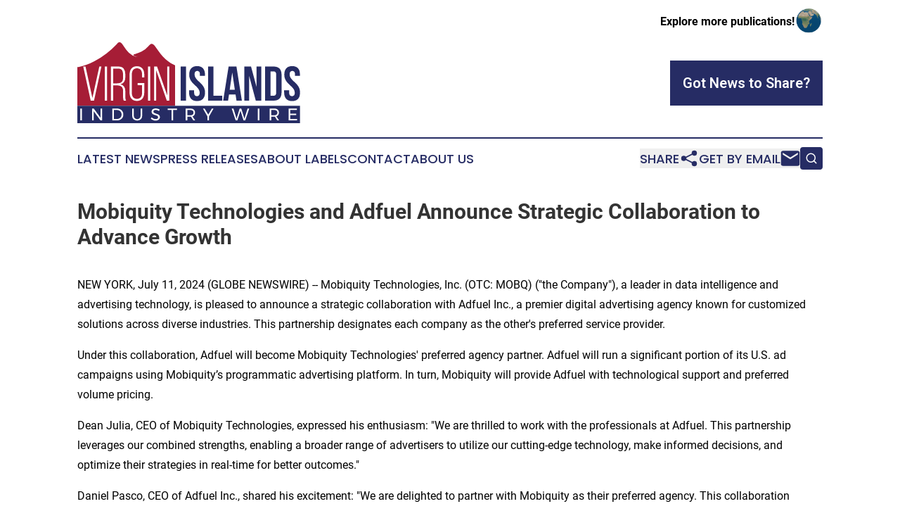

--- FILE ---
content_type: text/html;charset=utf-8
request_url: https://www.virginislandsindustrywire.com/article/726798051-mobiquity-technologies-and-adfuel-announce-strategic-collaboration-to-advance-growth
body_size: 7591
content:
<!DOCTYPE html>
<html lang="en">
<head>
  <title>Mobiquity Technologies and Adfuel Announce Strategic Collaboration to Advance Growth | Virgin Islands Industry Wire</title>
  <meta charset="utf-8">
  <meta name="viewport" content="width=device-width, initial-scale=1">
    <meta name="description" content="Virgin Islands Industry Wire is an online news publication focusing on industries in the U.S. Virgin Islands: Fresh industries and services news from the U.S. Virgin Islands">
    <link rel="icon" href="https://cdn.newsmatics.com/agp/sites/virginislandsindustrywire-favicon-1.png" type="image/png">
  <meta name="csrf-token" content="_Zh5UX-tJh3KJMsl9S3ew2E5ngAAwiQRkIttLIbfyuk=">
  <meta name="csrf-param" content="authenticity_token">
  <link href="/css/styles.min.css?v1d0b8e25eaccc1ca72b30a2f13195adabfa54991" rel="stylesheet" data-turbo-track="reload">
  <link rel="stylesheet" href="/plugins/vanilla-cookieconsent/cookieconsent.css?v1d0b8e25eaccc1ca72b30a2f13195adabfa54991">
  
<style type="text/css">
    :root {
        --color-primary-background: rgba(38, 44, 100, 0.4);
        --color-primary: #262C64;
        --color-secondary: #A61D36;
    }
</style>

  <script type="importmap">
    {
      "imports": {
          "adController": "/js/controllers/adController.js?v1d0b8e25eaccc1ca72b30a2f13195adabfa54991",
          "alertDialog": "/js/controllers/alertDialog.js?v1d0b8e25eaccc1ca72b30a2f13195adabfa54991",
          "articleListController": "/js/controllers/articleListController.js?v1d0b8e25eaccc1ca72b30a2f13195adabfa54991",
          "dialog": "/js/controllers/dialog.js?v1d0b8e25eaccc1ca72b30a2f13195adabfa54991",
          "flashMessage": "/js/controllers/flashMessage.js?v1d0b8e25eaccc1ca72b30a2f13195adabfa54991",
          "gptAdController": "/js/controllers/gptAdController.js?v1d0b8e25eaccc1ca72b30a2f13195adabfa54991",
          "hamburgerController": "/js/controllers/hamburgerController.js?v1d0b8e25eaccc1ca72b30a2f13195adabfa54991",
          "labelsDescription": "/js/controllers/labelsDescription.js?v1d0b8e25eaccc1ca72b30a2f13195adabfa54991",
          "searchController": "/js/controllers/searchController.js?v1d0b8e25eaccc1ca72b30a2f13195adabfa54991",
          "videoController": "/js/controllers/videoController.js?v1d0b8e25eaccc1ca72b30a2f13195adabfa54991",
          "navigationController": "/js/controllers/navigationController.js?v1d0b8e25eaccc1ca72b30a2f13195adabfa54991"          
      }
    }
  </script>
  <script>
      (function(w,d,s,l,i){w[l]=w[l]||[];w[l].push({'gtm.start':
      new Date().getTime(),event:'gtm.js'});var f=d.getElementsByTagName(s)[0],
      j=d.createElement(s),dl=l!='dataLayer'?'&l='+l:'';j.async=true;
      j.src='https://www.googletagmanager.com/gtm.js?id='+i+dl;
      f.parentNode.insertBefore(j,f);
      })(window,document,'script','dataLayer','GTM-KGCXW2X');
  </script>

  <script>
    window.dataLayer.push({
      'cookie_settings': 'delta'
    });
  </script>
</head>
<body class="df-5 is-subpage">
<noscript>
  <iframe src="https://www.googletagmanager.com/ns.html?id=GTM-KGCXW2X"
          height="0" width="0" style="display:none;visibility:hidden"></iframe>
</noscript>
<div class="layout">

  <!-- Top banner -->
  <div class="max-md:hidden w-full content universal-ribbon-inner flex justify-end items-center">
    <a href="https://www.affinitygrouppublishing.com/" target="_blank" class="brands">
      <span class="font-bold text-black">Explore more publications!</span>
      <div>
        <img src="/images/globe.png" height="40" width="40" class="icon-globe"/>
      </div>
    </a>
  </div>
  <header data-controller="hamburger">
  <div class="content">
    <div class="header-top">
      <div class="flex gap-2 masthead-container justify-between items-center">
        <div class="mr-4 logo-container">
          <a href="/">
              <img src="https://cdn.newsmatics.com/agp/sites/virginislandsindustrywire-logo-1.svg" alt="Virgin Islands Industry Wire"
                class="max-md:!h-[60px] lg:!max-h-[115px]" height="145"
                width="auto" />
          </a>
        </div>
        <button class="hamburger relative w-8 h-6">
          <span aria-hidden="true"
            class="block absolute h-[2px] w-9 bg-[--color-primary] transform transition duration-500 ease-in-out -translate-y-[15px]"></span>
          <span aria-hidden="true"
            class="block absolute h-[2px] w-7 bg-[--color-primary] transform transition duration-500 ease-in-out translate-x-[7px]"></span>
          <span aria-hidden="true"
            class="block absolute h-[2px] w-9 bg-[--color-primary] transform transition duration-500 ease-in-out translate-y-[15px]"></span>
        </button>
        <a href="/submit-news" class="max-md:hidden button button-upload-content button-primary w-fit">
          <span>Got News to Share?</span>
        </a>
      </div>
      <!--  Screen size line  -->
      <div class="absolute bottom-0 -ml-[20px] w-screen h-[1px] bg-[--color-primary] z-50 md:hidden">
      </div>
    </div>
    <!-- Navigation bar -->
    <div class="navigation is-hidden-on-mobile" id="main-navigation">
      <div class="w-full md:hidden">
        <div data-controller="search" class="relative w-full">
  <div data-search-target="form" class="relative active">
    <form data-action="submit->search#performSearch" class="search-form">
      <input type="text" name="query" placeholder="Search..." data-search-target="input" class="search-input md:hidden" />
      <button type="button" data-action="click->search#toggle" data-search-target="icon" class="button-search">
        <img height="18" width="18" src="/images/search.svg" />
      </button>
    </form>
  </div>
</div>

      </div>
      <nav class="navigation-part">
          <a href="/latest-news" class="nav-link">
            Latest News
          </a>
          <a href="/press-releases" class="nav-link">
            Press Releases
          </a>
          <a href="/about-labels" class="nav-link">
            About Labels
          </a>
          <a href="/contact" class="nav-link">
            Contact
          </a>
          <a href="/about" class="nav-link">
            About Us
          </a>
      </nav>
      <div class="w-full md:w-auto md:justify-end">
        <div data-controller="navigation" class="header-actions hidden">
  <button class="nav-link flex gap-1 items-center" onclick="window.ShareDialog.openDialog()">
    <span data-navigation-target="text">
      Share
    </span>
    <span class="icon-share"></span>
  </button>
  <button onclick="window.AlertDialog.openDialog()" class="nav-link nav-link-email flex items-center gap-1.5">
    <span data-navigation-target="text">
      Get by Email
    </span>
    <span class="icon-mail"></span>
  </button>
  <div class="max-md:hidden">
    <div data-controller="search" class="relative w-full">
  <div data-search-target="form" class="relative active">
    <form data-action="submit->search#performSearch" class="search-form">
      <input type="text" name="query" placeholder="Search..." data-search-target="input" class="search-input md:hidden" />
      <button type="button" data-action="click->search#toggle" data-search-target="icon" class="button-search">
        <img height="18" width="18" src="/images/search.svg" />
      </button>
    </form>
  </div>
</div>

  </div>
</div>

      </div>
      <a href="/submit-news" class="md:hidden uppercase button button-upload-content button-primary w-fit">
        <span>Got News to Share?</span>
      </a>
      <a href="https://www.affinitygrouppublishing.com/" target="_blank" class="nav-link-agp">
        Explore more publications!
        <img src="/images/globe.png" height="35" width="35" />
      </a>
    </div>
  </div>
</header>

  <div id="main-content" class="content">
    <div id="flash-message"></div>
    <h1>Mobiquity Technologies and Adfuel Announce Strategic Collaboration to Advance Growth</h1>
<div class="press-release">
  
      <p>NEW YORK, July  11, 2024  (GLOBE NEWSWIRE) -- Mobiquity Technologies, Inc. (OTC: MOBQ) ("the Company"), a leader in data intelligence and advertising technology, is pleased to announce a strategic collaboration with Adfuel Inc., a premier digital advertising agency known for customized solutions across diverse industries. This partnership designates each company as the other's preferred service provider.<br></p>      <p>Under this collaboration, Adfuel will become Mobiquity Technologies' preferred agency partner. Adfuel will run a significant portion of its U.S. ad campaigns using Mobiquity&#x2019;s programmatic advertising platform. In turn, Mobiquity will provide Adfuel with technological support and preferred volume pricing.</p>      <p>Dean Julia, CEO of Mobiquity Technologies, expressed his enthusiasm: "We are thrilled to work with the professionals at Adfuel. This partnership leverages our combined strengths, enabling a broader range of advertisers to utilize our cutting-edge technology, make informed decisions, and optimize their strategies in real-time for better outcomes."</p>      <p>Daniel Pasco, CEO of Adfuel Inc., shared his excitement: "We are delighted to partner with Mobiquity as their preferred agency. This collaboration underscores our commitment to delivering exceptional service and value to our wide array of clients, from our small and midsized clients to our enterprise level and national brands alike. By combining our agency expertise with Mobiquity&#x2019;s next generation technology, we aim to set new standards in the digital marketing landscape. Together, we will drive engagement, enhance brand visibility, and maximize ROI across various industries. We anticipate this relationship significantly improving both company&#x2019;s bottom line."</p>      <p>Adfuel excels in creating tailored digital marketing strategies that increase engagement and brand visibility, ensuring maximum ROI. With Mobiquity&#x2019;s dedicated team and innovative solutions, the partnership is poised to redefine excellence in digital marketing.</p>      <p><strong>About Mobiquity Technologies</strong><br><a href="https://www.globenewswire.com/Tracker?data=WVzZlNy2UrZkKR5_5sgauJReKZb-kQluXiLeNcB79ZMlHWHFrWf7FR4oCMJBri6DGwbeWSpHQ5MbDG9JRECP7LclLlfZ2E2mWw_uuwVfFWT9ZE88uW-6KnAIe61AzhCaDB2QHb_04gEHT7rBhpuLBw==" rel="nofollow" target="_blank"><u>Mobiquity Technologies, Inc.</u></a>&#xA0;(OTC: MOBQ) is a next-gen, Platform-as-a-Service (PaaS) company in the advertising and data technology sector. It boasts a vast audience database accessible to marketers and advertisers, thanks to its subsidiaries. Its platforms,&#xA0;<a href="https://www.globenewswire.com/Tracker?data=YunpgAH_f98s6S2SFWPMVTTAl6PjXoZ5Pmx1S4jZqNBZlzEvPa58rZbZbmPDLtih69MpbeO5jp4L1zAoW7B_2L1YsLtSJ4MLEJbhghO_LRk=" rel="nofollow" target="_blank"><u>Advangelists</u></a>,&#xA0;<a href="https://www.globenewswire.com/Tracker?data=WVzZlNy2UrZkKR5_5sgauFpIUkSjYU2U6rRVlmEDct9AUPotJNfs508s33lu3m25OQsvBO6M1P_bOqf43R8SyIFbvrcnr0Ek9sfgbcdHZn78dbOTZNAvoZs0cDsmeBWb" rel="nofollow" target="_blank"><u>Mobiquity Networks</u></a>,&#xA0;<a href="https://www.globenewswire.com/Tracker?data=rXI-kYRoI8pdZuPHg_xmQCMRnYiegRQC3NboioxfAQ5GJdnzBUzT9fx0E5d229Ugv2_SOwFEBfNGphPQP-M1DSi-IdXZRqnq5lZqsPVtqcE=" rel="nofollow" target="_blank"><u>AdHere</u></a>&#xA0;and&#xA0;<a href="https://www.globenewswire.com/Tracker?data=U-5ZdxcyXBDG7pDdFxlc6lS7TFeOxTs66ZyWFp_a8IZmRwY20ZKUmd4458KyRkwQSOYLR7ukb9pbCuStegojxQ3uV-yRlHmkhzXna7Q6dhQ=" rel="nofollow" target="_blank"><u>MobiExchange</u></a>, offer innovative programmatic advertising technologies and insights into consumer behavior, along with automated ad management and multi-channel delivery capabilities. For more details, visit the Mobiquity Technologies website.</p>      <p><strong>About Adfuel Inc</strong><br><a href="https://www.globenewswire.com/Tracker?data=2vPlIUCf5bIpnL3G9_VmsYZyki8E7uqssv3AFCbMKhWSVa83ZPONrH6014VwEkRllNQFqoJFCdXNI_0KdN0NuA==" rel="nofollow" target="_blank"><u>Adfuel Inc.</u></a>&#xA0;is a leading digital advertising agency specializing in providing customized solutions for clients across diverse industries. With a focus on innovation, creativity, and results-driven strategies, Adfuel Inc. helps businesses thrive in the digital landscape.</p>      <p><strong>Safe Harbor Statement</strong><br>This press release contains forward-looking statements. These statements are made under the "safe harbor" provisions of the U.S. Private Securities Litigation Reform Act of 1995. Statements that are not historical facts, including statements about the Company's beliefs and expectations, are forward-looking statements. Forward-looking statements involve inherent risks and uncertainties, and a number of factors could cause actual results to differ materially from those contained in any forward-looking statement. In some cases, forward-looking statements can be identified by words or phrases such as "may," "will," "expect," "anticipate," "target," "aim," "estimate," "intend," "plan," "believe," "potential," "continue," "is/are likely to" or other similar expressions. Further information regarding these and other risks, uncertainties or factors is included in the Company's filings with the SEC. All information provided in this press release is as of the date of this press release, and the Company does not undertake any duty to update such information, except as required under applicable law.</p>      <p><strong>Mobiquity Technologies, Inc. Investor Relations:</strong><br>Columbia Marketing Group<br>Email:&#xA0;<a href="https://www.globenewswire.com/Tracker?data=oHiH925ooN36cnH8FueOYpedeDrcqO6L3KNTTFkJDLasZKYjFfy9jCfMOLq3vpviWN-Cw4C8I6xkyUFALb-9uuoEeuffucuq8vJZmQsTHvSHlqCl0JBpVGLqiV8FASW3Hpk_ewDoNcgO2z8oJgVLAA==" rel="nofollow" target="_blank"><u>john@TheColumbiaMarketingGroup.com</u></a><br>Phone: 646-736-1900</p>      <p><strong>Adfuel Contact:</strong><br>Isabella Pasco, CMO<br>Adfuel Inc.<br><a href="https://www.globenewswire.com/Tracker?data=EOkvEms_igRtX4UICj-dwuwr5ZehUOo5vVOZl7zZnaO_D781r_6BoGFuUGc1egON8vEj1fvSub94ZMHA35WhEyU87fU9rYeUzJ4Kv_wpVNU=" rel="nofollow" target="_blank"><u>Bella@goAdfuel.com</u></a><br>Phone: 905-325-6477<br><a href="https://www.globenewswire.com/Tracker?data=NW492mG3LNYsVCSO2jQDrAelzy9Wx4KjbU_FUyEKFfm-Y3h5fu3Ipbf8yGn-F9rbsS8elSlQsSdV88XU5x1yXQ==" rel="nofollow" target="_blank"><u>www.goAdfuel.com</u></a></p> <img class="__GNW8366DE3E__IMG" src="https://www.globenewswire.com/newsroom/ti?nf=OTE3NjE2OSM2MzYyMDg1IzIwMTk1Nzg="> <br><img src="https://ml.globenewswire.com/media/MjJkOTA3MTYtMjZmNi00OTRkLWIxYjItMjI3NzczMjZkNTk4LTEwMzEyMjI=/tiny/Mobiquity-Technologies-Inc-.png" referrerpolicy="no-referrer-when-downgrade"><p><a href="https://www.globenewswire.com/NewsRoom/AttachmentNg/a7171c94-30b5-4b18-be63-34e5b7c68794" rel="nofollow"><img src="https://ml.globenewswire.com/media/a7171c94-30b5-4b18-be63-34e5b7c68794/small/mobiquity-technoliges-logo-jpg.jpg" border="0" width="150" height="64" alt="Primary Logo"></a></p>
    <p>
  Legal Disclaimer:
</p>
<p>
  EIN Presswire provides this news content "as is" without warranty of any kind. We do not accept any responsibility or liability
  for the accuracy, content, images, videos, licenses, completeness, legality, or reliability of the information contained in this
  article. If you have any complaints or copyright issues related to this article, kindly contact the author above.
</p>
<img class="prtr" src="https://www.einpresswire.com/tracking/article.gif?t=5&a=Y_sfeLE3eYPXlKPR&i=NtmYWlmm5gorO9oC" alt="">
</div>

  </div>
</div>
<footer class="footer footer-with-line">
  <div class="content flex flex-col">
    <p class="footer-text text-sm mb-4 order-2 lg:order-1">© 1995-2026 Newsmatics Inc. dba Affinity Group Publishing &amp; Virgin Islands Industry Wire. All Rights Reserved.</p>
    <div class="footer-nav lg:mt-2 mb-[30px] lg:mb-0 flex gap-7 flex-wrap justify-center order-1 lg:order-2">
        <a href="/about" class="footer-link">About</a>
        <a href="/archive" class="footer-link">Press Release Archive</a>
        <a href="/submit-news" class="footer-link">Submit Press Release</a>
        <a href="/legal/terms" class="footer-link">Terms &amp; Conditions</a>
        <a href="/legal/dmca" class="footer-link">Copyright/DMCA Policy</a>
        <a href="/legal/privacy" class="footer-link">Privacy Policy</a>
        <a href="/contact" class="footer-link">Contact</a>
    </div>
  </div>
</footer>
<div data-controller="dialog" data-dialog-url-value="/" data-action="click->dialog#clickOutside">
  <dialog
    class="modal-shadow fixed backdrop:bg-black/20 z-40 text-left bg-white rounded-full w-[350px] h-[350px] overflow-visible"
    data-dialog-target="modal"
  >
    <div class="text-center h-full flex items-center justify-center">
      <button data-action="click->dialog#close" type="button" class="modal-share-close-button">
        ✖
      </button>
      <div>
        <div class="mb-4">
          <h3 class="font-bold text-[28px] mb-3">Share us</h3>
          <span class="text-[14px]">on your social networks:</span>
        </div>
        <div class="flex gap-6 justify-center text-center">
          <a href="https://www.facebook.com/sharer.php?u=https://www.virginislandsindustrywire.com" class="flex flex-col items-center font-bold text-[#4a4a4a] text-sm" target="_blank">
            <span class="h-[55px] flex items-center">
              <img width="40px" src="/images/fb.png" alt="Facebook" class="mb-2">
            </span>
            <span class="text-[14px]">
              Facebook
            </span>
          </a>
          <a href="https://www.linkedin.com/sharing/share-offsite/?url=https://www.virginislandsindustrywire.com" class="flex flex-col items-center font-bold text-[#4a4a4a] text-sm" target="_blank">
            <span class="h-[55px] flex items-center">
              <img width="40px" height="40px" src="/images/linkedin.png" alt="LinkedIn" class="mb-2">
            </span>
            <span class="text-[14px]">
            LinkedIn
            </span>
          </a>
        </div>
      </div>
    </div>
  </dialog>
</div>

<div data-controller="alert-dialog" data-action="click->alert-dialog#clickOutside">
  <dialog
    class="fixed backdrop:bg-black/20 modal-shadow z-40 text-left bg-white rounded-full w-full max-w-[450px] aspect-square overflow-visible"
    data-alert-dialog-target="modal">
    <div class="flex items-center text-center -mt-4 h-full flex-1 p-8 md:p-12">
      <button data-action="click->alert-dialog#close" type="button" class="modal-close-button">
        ✖
      </button>
      <div class="w-full" data-alert-dialog-target="subscribeForm">
        <img class="w-8 mx-auto mb-4" src="/images/agps.svg" alt="AGPs" />
        <p class="md:text-lg">Get the latest news on this topic.</p>
        <h3 class="dialog-title mt-4">SIGN UP FOR FREE TODAY</h3>
        <form data-action="submit->alert-dialog#submit" method="POST" action="/alerts">
  <input type="hidden" name="authenticity_token" value="_Zh5UX-tJh3KJMsl9S3ew2E5ngAAwiQRkIttLIbfyuk=">

  <input data-alert-dialog-target="fullnameInput" type="text" name="fullname" id="fullname" autocomplete="off" tabindex="-1">
  <label>
    <input data-alert-dialog-target="emailInput" placeholder="Email address" name="email" type="email"
      value=""
      class="rounded-xs mb-2 block w-full bg-white px-4 py-2 text-gray-900 border-[1px] border-solid border-gray-600 focus:border-2 focus:border-gray-800 placeholder:text-gray-400"
      required>
  </label>
  <div class="text-red-400 text-sm" data-alert-dialog-target="errorMessage"></div>

  <input data-alert-dialog-target="timestampInput" type="hidden" name="timestamp" value="1769099618" autocomplete="off" tabindex="-1">

  <input type="submit" value="Sign Up"
    class="!rounded-[3px] w-full mt-2 mb-4 bg-primary px-5 py-2 leading-5 font-semibold text-white hover:color-primary/75 cursor-pointer">
</form>
<a data-action="click->alert-dialog#close" class="text-black underline hover:no-underline inline-block mb-4" href="#">No Thanks</a>
<p class="text-[15px] leading-[22px]">
  By signing to this email alert, you<br /> agree to our
  <a href="/legal/terms" class="underline text-primary hover:no-underline" target="_blank">Terms & Conditions</a>
</p>

      </div>
      <div data-alert-dialog-target="checkEmail" class="hidden">
        <img class="inline-block w-9" src="/images/envelope.svg" />
        <h3 class="dialog-title">Check Your Email</h3>
        <p class="text-lg mb-12">We sent a one-time activation link to <b data-alert-dialog-target="userEmail"></b>.
          Just click on the link to
          continue.</p>
        <p class="text-lg">If you don't see the email in your inbox, check your spam folder or <a
            class="underline text-primary hover:no-underline" data-action="click->alert-dialog#showForm" href="#">try
            again</a>
        </p>
      </div>

      <!-- activated -->
      <div data-alert-dialog-target="activated" class="hidden">
        <img class="w-8 mx-auto mb-4" src="/images/agps.svg" alt="AGPs" />
        <h3 class="dialog-title">SUCCESS</h3>
        <p class="text-lg">You have successfully confirmed your email and are subscribed to <b>
            Virgin Islands Industry Wire
          </b> daily
          news alert.</p>
      </div>
      <!-- alreadyActivated -->
      <div data-alert-dialog-target="alreadyActivated" class="hidden">
        <img class="w-8 mx-auto mb-4" src="/images/agps.svg" alt="AGPs" />
        <h3 class="dialog-title">Alert was already activated</h3>
        <p class="text-lg">It looks like you have already confirmed and are receiving the <b>
            Virgin Islands Industry Wire
          </b> daily news
          alert.</p>
      </div>
      <!-- activateErrorMessage -->
      <div data-alert-dialog-target="activateErrorMessage" class="hidden">
        <img class="w-8 mx-auto mb-4" src="/images/agps.svg" alt="AGPs" />
        <h3 class="dialog-title">Oops!</h3>
        <p class="text-lg mb-4">It looks like something went wrong. Please try again.</p>
        <form data-action="submit->alert-dialog#submit" method="POST" action="/alerts">
  <input type="hidden" name="authenticity_token" value="_Zh5UX-tJh3KJMsl9S3ew2E5ngAAwiQRkIttLIbfyuk=">

  <input data-alert-dialog-target="fullnameInput" type="text" name="fullname" id="fullname" autocomplete="off" tabindex="-1">
  <label>
    <input data-alert-dialog-target="emailInput" placeholder="Email address" name="email" type="email"
      value=""
      class="rounded-xs mb-2 block w-full bg-white px-4 py-2 text-gray-900 border-[1px] border-solid border-gray-600 focus:border-2 focus:border-gray-800 placeholder:text-gray-400"
      required>
  </label>
  <div class="text-red-400 text-sm" data-alert-dialog-target="errorMessage"></div>

  <input data-alert-dialog-target="timestampInput" type="hidden" name="timestamp" value="1769099618" autocomplete="off" tabindex="-1">

  <input type="submit" value="Sign Up"
    class="!rounded-[3px] w-full mt-2 mb-4 bg-primary px-5 py-2 leading-5 font-semibold text-white hover:color-primary/75 cursor-pointer">
</form>
<a data-action="click->alert-dialog#close" class="text-black underline hover:no-underline inline-block mb-4" href="#">No Thanks</a>
<p class="text-[15px] leading-[22px]">
  By signing to this email alert, you<br /> agree to our
  <a href="/legal/terms" class="underline text-primary hover:no-underline" target="_blank">Terms & Conditions</a>
</p>

      </div>

      <!-- deactivated -->
      <div data-alert-dialog-target="deactivated" class="hidden">
        <img class="w-8 mx-auto mb-4" src="/images/agps.svg" alt="AGPs" />
        <h3 class="dialog-title">You are Unsubscribed!</h3>
        <p class="text-lg">You are no longer receiving the <b>
            Virgin Islands Industry Wire
          </b>daily news alert.</p>
      </div>
      <!-- alreadyDeactivated -->
      <div data-alert-dialog-target="alreadyDeactivated" class="hidden">
        <img class="w-8 mx-auto mb-4" src="/images/agps.svg" alt="AGPs" />
        <h3 class="dialog-title">You have already unsubscribed!</h3>
        <p class="text-lg">You are no longer receiving the <b>
            Virgin Islands Industry Wire
          </b> daily news alert.</p>
      </div>
      <!-- deactivateErrorMessage -->
      <div data-alert-dialog-target="deactivateErrorMessage" class="hidden">
        <img class="w-8 mx-auto mb-4" src="/images/agps.svg" alt="AGPs" />
        <h3 class="dialog-title">Oops!</h3>
        <p class="text-lg">Try clicking the Unsubscribe link in the email again and if it still doesn't work, <a
            href="/contact">contact us</a></p>
      </div>
    </div>
  </dialog>
</div>

<script src="/plugins/vanilla-cookieconsent/cookieconsent.umd.js?v1d0b8e25eaccc1ca72b30a2f13195adabfa54991"></script>
  <script src="/js/cookieconsent.js?v1d0b8e25eaccc1ca72b30a2f13195adabfa54991"></script>

<script type="module" src="/js/app.js?v1d0b8e25eaccc1ca72b30a2f13195adabfa54991"></script>
</body>
</html>


--- FILE ---
content_type: image/svg+xml
request_url: https://cdn.newsmatics.com/agp/sites/virginislandsindustrywire-logo-1.svg
body_size: 9957
content:
<?xml version="1.0" encoding="UTF-8" standalone="no"?>
<svg
   xmlns:dc="http://purl.org/dc/elements/1.1/"
   xmlns:cc="http://creativecommons.org/ns#"
   xmlns:rdf="http://www.w3.org/1999/02/22-rdf-syntax-ns#"
   xmlns:svg="http://www.w3.org/2000/svg"
   xmlns="http://www.w3.org/2000/svg"
   id="Layer_1"
   data-name="Layer 1"
   viewBox="0 0 400.00555 145.02461"
   version="1.1"
   width="400.00555"
   height="145.02461">
  <metadata
     id="metadata63">
    <rdf:RDF>
      <cc:Work
         rdf:about="">
        <dc:format>image/svg+xml</dc:format>
        <dc:type
           rdf:resource="http://purl.org/dc/dcmitype/StillImage" />
      </cc:Work>
    </rdf:RDF>
  </metadata>
  <defs
     id="defs4">
    <style
       id="style2">.cls-1{fill:#a61d36;}.cls-2{fill:#fff;}.cls-3{fill:#262c64;}</style>
  </defs>
  <path
     class="cls-1"
     d="m 167.79,37.374614 a 66.13,66.13 0 0 1 -18.1,-16.14 c -3.47,-4.28 -6.38,-9 -9.64,-13.4200004 a 16.24,16.24 0 0 0 -4.4,-4.42 4,4 0 0 0 -3.72,-0.21 13.24,13.24 0 0 0 -4.46,4.06 35.77,35.77 0 0 1 -12.18,9.3900004 100.54,100.54 0 0 1 -12.23,4.71 l -0.54,0.21 -0.77,0.31 a 1.27,1.27 0 0 0 -0.11,2.3 l 0.2,0.1 a 52.33,52.33 0 0 0 6.68,2.34 25.35,25.35 0 0 1 -9.52,-2.93 34.67,34.67 0 0 1 -11.21,-10.06 c -2.66,-3.44 -4.81,-7.2400004 -7.48,-10.6700004 -1.22,-1.42 -2.74,-3.11999996 -4.8,-2.92999996 -1.89,0.18 -3.17,1.73999996 -4.4,2.99999996 a 159.08,159.08 0 0 1 -40.54,31.1000004 107,107 0 0 1 -28.39,10.3 v 0 h -2 a 0.18,0.18 0 0 0 -0.17,0.17 v 69.069996 a 0.18,0.18 0 0 0 0.17,0.17 h 175.15 a 0.17,0.17 0 0 0 0.17,-0.17 V 41.384614 a 0.18,0.18 0 0 0 -0.1,-0.16 67.83,67.83 0 0 1 -7.61,-3.85 z"
     id="path6" />
  <path
     class="cls-2"
     d="m 14.66,43.514614 12.4,56.499996 12.4,-56.499996 h 3.75 L 29.94,104.63461 H 24 L 10.55,43.514614 Z"
     id="path8" />
  <path
     class="cls-2"
     d="m 53.34,43.514614 v 61.119996 h -4 V 43.514614 Z"
     id="path10" />
  <path
     class="cls-2"
     d="m 73.08,43.514614 q 7,0 10,3.67 3,3.67 3.06,10.13 v 5.32 q 0,10.65 -8.83,12.66 a 10.19,10.19 0 0 1 6.77,4.28 15.06,15.06 0 0 1 2.06,8.21 v 9.52 a 30.34,30.34 0 0 0 0.25,3.889996 8.32,8.32 0 0 0 1.23,3.44 h -4.2 a 9,9 0 0 1 -1,-3.1 27.75,27.75 0 0 1 -0.26,-4.229996 v -9.61 a 14.1,14.1 0 0 0 -0.79,-5.06 7.26,7.26 0 0 0 -2.32,-3.19 9.07,9.07 0 0 0 -3.62,-1.66 21.13,21.13 0 0 0 -4.71,-0.48 h -6.38 v 27.329996 h -4 V 43.514614 Z m -2.27,30.12 a 23.84,23.84 0 0 0 4.8,-0.43 8.35,8.35 0 0 0 3.53,-1.57 7.27,7.27 0 0 0 2.23,-3.15 14.07,14.07 0 0 0 0.79,-5.06 v -5.76 q 0,-5 -2.1,-7.73 c -1.4,-1.84 -3.75,-2.75 -7.07,-2.75 h -8.65 v 26.45 z"
     id="path12" />
  <path
     class="cls-2"
     d="m 107,43.014614 a 13.76,13.76 0 0 1 6,1.19 11.23,11.23 0 0 1 4.11,3.22 13.26,13.26 0 0 1 2.36,4.89 24.59,24.59 0 0 1 0.74,6.16 v 4.54 h -3.91 v -4.8 a 20.27,20.27 0 0 0 -0.48,-4.54 10,10 0 0 0 -1.62,-3.66 7.73,7.73 0 0 0 -2.88,-2.44 10.85,10.85 0 0 0 -8.56,0 7.81,7.81 0 0 0 -2.88,2.44 9.78,9.78 0 0 0 -1.61,3.67 20.27,20.27 0 0 0 -0.48,4.54 v 31.79 a 20.27,20.27 0 0 0 0.48,4.54 9.39,9.39 0 0 0 1.61,3.63 8,8 0 0 0 2.88,2.399996 11,11 0 0 0 8.56,0 7.91,7.91 0 0 0 2.88,-2.399996 9.56,9.56 0 0 0 1.62,-3.63 20.27,20.27 0 0 0 0.48,-4.54 v -13.23 h -8.12 v -3.67 h 12 v 16.59 a 24.53,24.53 0 0 1 -0.74,6.16 13.26,13.26 0 0 1 -2.36,4.889996 11.25,11.25 0 0 1 -4.11,3.23 15.74,15.74 0 0 1 -12,0 11.38,11.38 0 0 1 -4.1,-3.23 13.11,13.11 0 0 1 -2.36,-4.889996 24.53,24.53 0 0 1 -0.74,-6.16 v -31.26 a 24.59,24.59 0 0 1 0.74,-6.16 13.11,13.11 0 0 1 2.36,-4.89 11.36,11.36 0 0 1 4.1,-3.22 13.82,13.82 0 0 1 6.03,-1.16 z"
     id="path14" />
  <path
     class="cls-2"
     d="m 130.88,43.514614 v 61.119996 h -4 V 43.514614 Z"
     id="path16" />
  <path
     class="cls-2"
     d="m 141.53,104.63461 h -3.67 V 43.514614 h 5.24 l 18.34,51.6 v -51.6 h 3.67 v 61.119996 h -4.46 L 141.53,50.144614 Z"
     id="path18" />
  <path
     class="cls-3"
     d="m 185.54,43.514614 h 9.61 v 61.119996 h -9.61 z"
     id="path20" />
  <path
     class="cls-3"
     d="m 200.91,58.184614 q 0,-7.42 3.53,-11.4 3.53,-3.98 10.61,-4 7.08,0 10.61,4 3.53,4 3.54,11.4 v 1.92 h -9.09 v -2.53 c 0,-2.21 -0.42,-3.77 -1.26,-4.67 a 5.27,5.27 0 0 0 -7.07,0 c -0.85,0.9 -1.27,2.46 -1.27,4.67 a 10.83,10.83 0 0 0 1.4,5.54 22.74,22.74 0 0 0 3.49,4.54 c 1.4,1.43 2.9,2.85 4.5,4.28 a 42.25,42.25 0 0 1 4.49,4.67 23.75,23.75 0 0 1 3.5,5.76 19.09,19.09 0 0 1 1.39,7.6 q 0,7.43 -3.62,11.399996 -3.62,3.97 -10.7,4 -7.07,0 -10.69,-4 -3.62,-3.999996 -3.63,-11.349996 v -3.8 h 9.09 v 4.37 q 0,3.31 1.35,4.62 a 5.67,5.67 0 0 0 7.25,0 q 1.35,-1.31 1.35,-4.62 a 10.84,10.84 0 0 0 -1.4,-5.55 23,23 0 0 0 -3.49,-4.54 c -1.4,-1.43 -2.9,-2.85 -4.5,-4.28 a 42.37,42.37 0 0 1 -4.5,-4.67 24,24 0 0 1 -3.49,-5.76 19.09,19.09 0 0 1 -1.39,-7.6 z"
     id="path22" />
  <path
     class="cls-3"
     d="m 234.79,43.514614 h 9.6 v 52.39 h 15.8 v 8.729996 h -25.4 z"
     id="path24" />
  <path
     class="cls-3"
     d="m 295.47,104.63461 h -9.69 l -1.66,-11.089996 h -11.79 l -1.66,11.089996 h -8.82 l 9.78,-61.119996 h 14.06 z M 273.55,85.254614 h 9.26 l -4.63,-30.91 z"
     id="path26" />
  <path
     class="cls-3"
     d="m 308.48,60.364614 v 44.269996 h -8.64 V 43.514614 h 12.05 l 9.87,36.58 v -36.58 h 8.55 v 61.119996 h -9.86 z"
     id="path28" />
  <path
     class="cls-3"
     d="m 337.21,43.514614 h 15.19 q 7.26,0 10.79,3.84 3.53,3.84 3.53,11.26 v 30.92 q 0,7.42 -3.53,11.259996 -3.53,3.84 -10.79,3.84 h -15.19 z m 9.61,8.73 v 43.66 h 5.41 a 4.85,4.85 0 0 0 3.58,-1.31 c 0.87,-0.87 1.31,-2.41 1.31,-4.63 v -31.78 c 0,-2.22 -0.44,-3.75 -1.31,-4.63 a 4.85,4.85 0 0 0 -3.58,-1.31 z"
     id="path30" />
  <path
     class="cls-3"
     d="m 371.61,58.184614 q 0,-7.42 3.54,-11.4 3.54,-3.98 10.61,-4 7.07,0 10.61,4 3.54,4 3.54,11.4 v 1.92 h -9.09 v -2.53 c 0,-2.21 -0.42,-3.77 -1.26,-4.67 a 5.29,5.29 0 0 0 -7.08,0 c -0.84,0.9 -1.26,2.46 -1.26,4.67 a 10.83,10.83 0 0 0 1.4,5.54 22.74,22.74 0 0 0 3.49,4.54 c 1.4,1.43 2.9,2.85 4.5,4.28 a 42.25,42.25 0 0 1 4.49,4.67 23.75,23.75 0 0 1 3.5,5.76 19.09,19.09 0 0 1 1.4,7.65 q 0,7.43 -3.62,11.399996 -3.62,3.97 -10.7,4 -7.07,0 -10.69,-4 -3.62,-3.999996 -3.64,-11.399996 v -3.8 h 9.09 v 4.37 c 0,2.21 0.44,3.75 1.35,4.62 a 5.66,5.66 0 0 0 7.24,0 c 0.91,-0.87 1.36,-2.41 1.36,-4.62 a 10.84,10.84 0 0 0 -1.39,-5.57 23.42,23.42 0 0 0 -3.49,-4.54 c -1.4,-1.43 -2.9,-2.85 -4.5,-4.28 a 42.37,42.37 0 0 1 -4.5,-4.67 24,24 0 0 1 -3.49,-5.76 19.09,19.09 0 0 1 -1.41,-7.58 z"
     id="path32" />
  <rect
     class="cls-3"
     y="113.87462"
     width="400"
     height="31.15"
     id="rect34"
     x="0" />
  <path
     class="cls-2"
     d="m 5.32,118.81461 h 2.92 v 21.3 H 5.32 Z"
     id="path36" />
  <path
     class="cls-2"
     d="m 41.66,118.81461 h 2.89 v 21.3 H 41.6 l -12.18,-16.5 v 16.5 h -2.91 v -21.3 h 2.95 l 12.2,16.52 z"
     id="path38" />
  <path
     class="cls-2"
     d="m 77.13,120.19461 a 10.36,10.36 0 0 1 4,3.82 10.61,10.61 0 0 1 1.43,5.45 10.36,10.36 0 0 1 -5.42,9.27 11.64,11.64 0 0 1 -5.67,1.38 h -8.63 v -21.3 h 8.68 a 11.43,11.43 0 0 1 5.61,1.38 z m -1.52,16.24 a 7.55,7.55 0 0 0 2.86,-2.86 8.05,8.05 0 0 0 1,-4.08 7.93,7.93 0 0 0 -1.07,-4.11 7.54,7.54 0 0 0 -2.9,-2.87 8.11,8.11 0 0 0 -4.09,-1.05 h -5.7 v 16 h 5.82 a 8,8 0 0 0 4.08,-1.03 z"
     id="path40" />
  <path
     class="cls-2"
     d="m 103,136.01461 a 6.83,6.83 0 0 0 8.93,0 6.37,6.37 0 0 0 1.61,-4.61 v -12.59 h 2.92 v 12.6 a 8.77,8.77 0 0 1 -2.39,6.54 10.37,10.37 0 0 1 -13.22,0 8.77,8.77 0 0 1 -2.4,-6.54 v -12.6 h 2.92 v 12.6 a 6.3,6.3 0 0 0 1.63,4.6 z"
     id="path42" />
  <path
     class="cls-2"
     d="m 143.58,121.83461 a 10.66,10.66 0 0 0 -2.94,-0.47 5.39,5.39 0 0 0 -3,0.72 2.22,2.22 0 0 0 -1.11,2 2.58,2.58 0 0 0 0.67,1.85 4.73,4.73 0 0 0 1.65,1.12 c 0.64,0.27 1.55,0.59 2.7,1 a 29.59,29.59 0 0 1 3.5,1.28 6,6 0 0 1 2.29,1.81 5.05,5.05 0 0 1 0.94,3.18 5.33,5.33 0 0 1 -1,3.2 6.28,6.28 0 0 1 -2.77,2.11 10.43,10.43 0 0 1 -4.09,0.75 11.88,11.88 0 0 1 -4.57,-0.92 12.4,12.4 0 0 1 -3.83,-2.43 l 1.31,-2.53 a 11,11 0 0 0 3.42,2.3 9.41,9.41 0 0 0 3.7,0.81 5.88,5.88 0 0 0 3.36,-0.84 2.61,2.61 0 0 0 1.23,-2.27 2.64,2.64 0 0 0 -0.67,-1.86 4.69,4.69 0 0 0 -1.69,-1.15 25.72,25.72 0 0 0 -2.75,-0.94 27.76,27.76 0 0 1 -3.47,-1.26 6,6 0 0 1 -2.27,-1.79 5.5,5.5 0 0 1 0,-6.15 5.9,5.9 0 0 1 2.65,-2 10.24,10.24 0 0 1 3.95,-0.71 12.65,12.65 0 0 1 3.76,0.57 12.29,12.29 0 0 1 3.27,1.51 l -1.21,2.61 a 12.62,12.62 0 0 0 -3.03,-1.5 z"
     id="path44" />
  <path
     class="cls-2"
     d="m 162.4,118.81461 h 16.65 v 2.68 h -6.88 v 18.62 h -2.92 v -18.62 h -6.85 z"
     id="path46" />
  <path
     class="cls-2"
     d="m 208.33,140.11461 -4.23,-6.69 c -0.49,0 -0.88,0.06 -1.19,0.06 h -5.42 v 6.63 h -2.92 v -21.3 h 8.34 a 9.35,9.35 0 0 1 6.25,1.87 6.56,6.56 0 0 1 2.21,5.31 7.55,7.55 0 0 1 -1.2,4.35 6.71,6.71 0 0 1 -3.46,2.56 l 5,7.21 z m -5.42,-9.28 a 6.45,6.45 0 0 0 4.2,-1.2 4.32,4.32 0 0 0 1.46,-3.55 4.14,4.14 0 0 0 -1.46,-3.45 6.51,6.51 0 0 0 -4.2,-1.17 h -5.42 v 9.37 z"
     id="path48" />
  <path
     class="cls-2"
     d="m 244.55,118.81461 -8,14 v 7.3 h -2.92 v -7.18 l -8.1,-14.12 h 3 l 6.57,10.86 6.46,-10.86 z"
     id="path50" />
  <path
     class="cls-2"
     d="m 305.63,118.81461 h 3.05 l -7.22,21.3 h -3 l -5.51,-17.59 -5.6,17.59 h -3 l -7.18,-21.3 h 3.14 l 5.57,18.2 5.6,-18.17 h 2.92 l 5.6,18.17 z"
     id="path52" />
  <path
     class="cls-2"
     d="m 324,118.81461 h 2.92 v 21.3 H 324 Z"
     id="path54" />
  <path
     class="cls-2"
     d="m 359,140.11461 -4.24,-6.69 c -0.48,0 -0.88,0.06 -1.18,0.06 h -5.42 v 6.63 h -2.96 v -21.3 h 8.34 a 9.37,9.37 0 0 1 6.25,1.87 6.59,6.59 0 0 1 2.21,5.33 7.55,7.55 0 0 1 -1.2,4.35 6.79,6.79 0 0 1 -3.46,2.56 l 5,7.21 z m -5.42,-9.28 a 6.49,6.49 0 0 0 4.2,-1.2 4.35,4.35 0 0 0 1.46,-3.55 4.17,4.17 0 0 0 -1.46,-3.45 6.54,6.54 0 0 0 -4.2,-1.17 h -5.42 v 9.37 z"
     id="path56" />
  <path
     class="cls-2"
     d="m 379.38,118.81461 h 14.79 v 2.65 H 382.3 v 6.55 h 10.62 v 2.65 H 382.3 v 6.78 h 12.24 v 2.65 h -15.16 z"
     id="path58" />
</svg>


--- FILE ---
content_type: application/javascript
request_url: https://www.virginislandsindustrywire.com/js/app.js?v1d0b8e25eaccc1ca72b30a2f13195adabfa54991
body_size: 1136
content:
import { Application } from "./stimulus.js";
import * as Turbo from "./turbo.js";

import dialogController from "dialog";
import alertDialogController from "alertDialog";
import hamburgerController from "hamburgerController";
import searchController from "searchController";
import videoController from "videoController";
import gptAdController from "gptAdController";
import flashMessageController from "flashMessage";
import labelsDescriptionController from "labelsDescription";
import articleListController from "articleListController";
import adController from "adController";
import navigationController from "navigationController";

window.Stimulus = Application.start();

Stimulus.register("dialog", dialogController);
Stimulus.register("alert-dialog", alertDialogController);
Stimulus.register("hamburger", hamburgerController);
Stimulus.register("search", searchController);
Stimulus.register("video", videoController);
Stimulus.register("gpt-ad", gptAdController);
Stimulus.register("flash-message", flashMessageController);
Stimulus.register("labels-description", labelsDescriptionController);
Stimulus.register("article-list", articleListController);
Stimulus.register("ads", adController);
Stimulus.register("navigation", navigationController);
